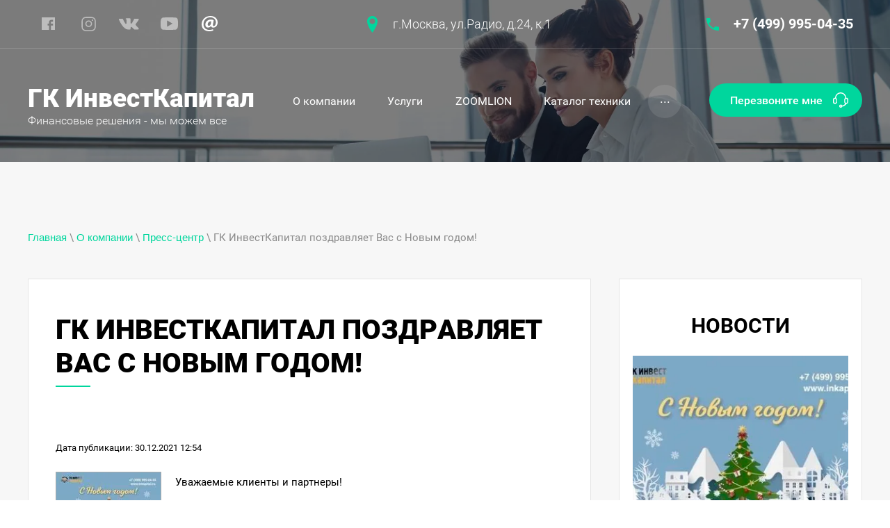

--- FILE ---
content_type: text/html; charset=utf-8
request_url: http://inkapital.ru/novosti/article_post/gk-investkapital-pozdravlyaet-vas-s-novym-godom
body_size: 9753
content:
		
	
	


 <!doctype html>
 
<html lang="ru">
	 
	<head>
		
		<meta charset="utf-8">
		 
		<meta name="robots" content="all"/>
		 <title>ГК ИнвестКапитал поздравляет Вас с Новым годом!</title> 
		<meta name="description" content="ГК ИнвестКапитал поздравляет Вас с Новым годом!">
		 
		<meta name="keywords" content="ГК ИнвестКапитал поздравляет Вас с Новым годом!">
		 
		<meta name="SKYPE_TOOLBAR" content="SKYPE_TOOLBAR_PARSER_COMPATIBLE">
		<meta name="viewport" content="width=device-width, height=device-height, initial-scale=1.0, maximum-scale=1.0, user-scalable=no">
		 
		<meta name="msapplication-tap-highlight" content="no"/>
		 
		<meta name="format-detection" content="telephone=no">
		 
		<meta http-equiv="x-rim-auto-match" content="none">
		 
		<!--  -->
		<link rel="stylesheet" href="/g/css/styles_articles_tpl.css">
		 
		<link rel="stylesheet" href="/t/v545/images/css/styles.css?v=q">
		 
		<link rel="stylesheet" href="/t/v545/images/css/designblock.scss.css">
		 
		<link rel="stylesheet" href="/t/v545/images/css/s3_styles.scss.css">
		 
		<script src="/g/libs/jquery/1.10.2/jquery.min.js"></script>
		 
		<script src="/g/s3/misc/adaptiveimage/1.0.0/adaptiveimage.js"></script>
		 <link rel='stylesheet' type='text/css' href='/shared/highslide-4.1.13/highslide.min.css'/>
<script type='text/javascript' src='/shared/highslide-4.1.13/highslide-full.packed.js'></script>
<script type='text/javascript'>
hs.graphicsDir = '/shared/highslide-4.1.13/graphics/';
hs.outlineType = null;
hs.showCredits = false;
hs.lang={cssDirection:'ltr',loadingText:'Загрузка...',loadingTitle:'Кликните чтобы отменить',focusTitle:'Нажмите чтобы перенести вперёд',fullExpandTitle:'Увеличить',fullExpandText:'Полноэкранный',previousText:'Предыдущий',previousTitle:'Назад (стрелка влево)',nextText:'Далее',nextTitle:'Далее (стрелка вправо)',moveTitle:'Передвинуть',moveText:'Передвинуть',closeText:'Закрыть',closeTitle:'Закрыть (Esc)',resizeTitle:'Восстановить размер',playText:'Слайд-шоу',playTitle:'Слайд-шоу (пробел)',pauseText:'Пауза',pauseTitle:'Приостановить слайд-шоу (пробел)',number:'Изображение %1/%2',restoreTitle:'Нажмите чтобы посмотреть картинку, используйте мышь для перетаскивания. Используйте клавиши вперёд и назад'};</script>

            <!-- 46b9544ffa2e5e73c3c971fe2ede35a5 -->
            <script src='/shared/s3/js/lang/ru.js'></script>
            <script src='/shared/s3/js/common.min.js'></script>
        <link rel='stylesheet' type='text/css' href='/shared/s3/css/calendar.css' /><link rel="icon" href="/favicon.ico" type="image/vnd.microsoft.icon">

<!--s3_require-->
<link rel="stylesheet" href="/g/basestyle/1.0.1/articles/articles.css" type="text/css"/>
<link rel="stylesheet" href="/g/basestyle/1.0.1/user/user.css" type="text/css"/>
<link rel="stylesheet" href="/g/basestyle/1.0.1/articles/articles.blue.css" type="text/css"/>
<script type="text/javascript" src="/g/templates/pages/2016.1/articles/articles.js" async></script>
<link rel="stylesheet" href="/g/basestyle/1.0.1/user/user.blue.css" type="text/css"/>
<script type="text/javascript" src="/g/basestyle/1.0.1/user/user.js"></script>
<!--/s3_require-->

<link rel='stylesheet' type='text/css' href='/t/images/__csspatch/1/patch.css'/>

		<link href="/g/s3/anketa2/1.0.0/css/jquery-ui.css" rel="stylesheet" type="text/css"/>
		 
		<script src="/g/libs/jqueryui/1.10.0/jquery-ui.min.js" type="text/javascript"></script>
		 		<script src="/g/s3/anketa2/1.0.0/js/jquery.ui.datepicker-ru.js"></script>
		 
		<link rel="stylesheet" href="/g/libs/jquery-popover/0.0.3/jquery.popover.css">
		 
		<script src="/g/libs/jquery-popover/0.0.3/jquery.popover.min.js" type="text/javascript"></script>
		 
		<script src="/g/s3/misc/form/1.2.0/s3.form.js" type="text/javascript"></script>
		 
		<script src="/g/libs/jquery-bxslider/4.1.2/jquery.bxslider.min.js" type="text/javascript"></script>
		 
		<link rel="stylesheet" href="/g/libs/photoswipe/4.1.0/photoswipe.css">
		 
		<link rel="stylesheet" href="/g/libs/photoswipe/4.1.0/default-skin/default-skin.css">
		 
		<script type="text/javascript" src="/g/libs/photoswipe/4.1.0/photoswipe.min.js"></script>
		 
		<script type="text/javascript" src="/g/libs/photoswipe/4.1.0/photoswipe-ui-default.min.js"></script>
		 
		<script src="https://api-maps.yandex.ru/2.1/?lang=ru_RU" type="text/javascript"></script>
		  
		<script type="text/javascript" src="/t/v545/images/js/main.js"></script>
		  
		<!--[if lt IE 10]> <script src="/g/libs/ie9-svg-gradient/0.0.1/ie9-svg-gradient.min.js"></script> <script src="/g/libs/jquery-placeholder/2.0.7/jquery.placeholder.min.js"></script> <script src="/g/libs/jquery-textshadow/0.0.1/jquery.textshadow.min.js"></script> <script src="/g/s3/misc/ie/0.0.1/ie.js"></script> <![endif]-->
		<!--[if lt IE 9]> <script src="/g/libs/html5shiv/html5.js"></script> <![endif]-->
		   
	</head>
	 
	<body>
		 
		<div class="wrapper editorElement layer-type-wrapper" >
			  <div class="side-panel side-panel-85 widget-type-side_panel editorElement layer-type-widget widget-158" data-layers="['widget-14':['tablet-landscape':'inSide','tablet-portrait':'inSide','mobile-landscape':'inSide','mobile-portrait':'inSide'],'widget-17':['tablet-landscape':'onTop','tablet-portrait':'inSide','mobile-landscape':'inSide','mobile-portrait':'inSide'],'widget-10':['tablet-landscape':'onTop','tablet-portrait':'onTop','mobile-landscape':'onTop','mobile-portrait':'onTop'],'widget-6':['tablet-landscape':'onTop','tablet-portrait':'onTop','mobile-landscape':'onTop','mobile-portrait':'onTop']]" data-phantom="0" data-position="left">
	<div class="side-panel-top">
		<div class="side-panel-button">
			<span class="side-panel-button-icon">
				<span class="side-panel-button-icon-line"></span>
				<span class="side-panel-button-icon-line"></span>
				<span class="side-panel-button-icon-line"></span>
			</span>
		</div>
		<div class="side-panel-top-inner" ></div>
	</div>
	<div class="side-panel-mask"></div>
	<div class="side-panel-content">
				<div class="side-panel-content-inner"></div>
	</div>
</div>   
			<div class="editorElement layer-type-block ui-droppable block-8" style="background: linear-gradient(rgba(0, 0, 0, 0.5), rgba(0, 0, 0, 0.5)), url(/thumb/2/ZnVpbTMezaZ1Uzg8yRtc8g/r/d/54369136.jpg) left 50% top 50% / cover no-repeat">
				<div class="editorElement layer-type-block ui-droppable block-9" >
					<div class="layout column layout_6" >
						<div class="widget-3 widgetsocial-6 widget-type-social_links editorElement layer-type-widget">
							 <div class="soc-content">  <div class="soc-item fb"><a href="https://www.facebook.com/" class="soc" target="_blank"><span class="wg-soc-icon"></span></a></div><div class="soc-item ins"><a href="https://www.instagram.com/inkapital.ru" class="soc" target="_blank"><span class="wg-soc-icon"></span></a></div><div class="soc-item vk"><a href="https://vk.com/" class="soc" target="_blank"><span class="wg-soc-icon"></span></a></div><div class="soc-item youtube"><a href="https://www.youtube.com/" class="soc" target="_blank"><span class="wg-soc-icon"></span></a></div><div class="soc-item mail"><a href="https://biz.mail.ru/login/inkapital.ru" class="soc" target="_blank"><span class="wg-soc-icon"></span></a></div></div>
		</div>
	</div>
	<div class="layout column layout_17" >
		      <div class="address-17 widget-10 address-block contacts-block widget-type-contacts_address editorElement layer-type-widget">
        <div class="inner">
            <label class="cell-icon" for="tg17">
                <div class="icon"></div>
            </label>
            <input id="tg17" class="tgl-but" type="checkbox">
            <div class="block-body-drop">
                <div class="cell-text">
                    <div class="title"><div class="align-elem">Адрес:</div></div>
                    <div class="text_body">
                        <div class="align-elem">г.Москва, ул.Радио, д.24, к.1</div>
                    </div>
                </div>
            </div>
        </div>
    </div>
  
	</div>
	<div class="layout column layout_10" >
		  	<div class="phones-10 widget-6 phones-block contacts-block widget-type-contacts_phone editorElement layer-type-widget">
		<div class="inner">
			<label class="cell-icon" for="tg-phones-10">
				<div class="icon"></div>
			</label>
			<input id="tg-phones-10" class="tgl-but" type="checkbox">
			<div class="block-body-drop">
				<div class="cell-text">
					<div class="title"><div class="align-elem"></div></div>
					<div class="text_body">
						<div class="align-elem">
															<div><a href="tel:+7 (499) 995-04-35">+7 (499) 995-04-35</a></div>													</div>
					</div>
				</div>
			</div>
		</div>
	</div>
  
	</div>
</div>
<div class="editorElement layer-type-block ui-droppable block-3" >
	<div class="layout column layout_95" >
		<div class="editorElement layer-type-block ui-droppable block-36" >
			<div class="site-name-8 widget-4 widget-type-site_name editorElement layer-type-widget">
				 <a href="http://inkapital.ru"> 						 						 						<div class="sn-wrap">   
				<div class="sn-text">
					<div class="align-elem">
						ГК ИнвестКапитал
					</div>
				</div>
				  
			</div>
			 </a> 
	</div>
	<div class="site-description widget-5 widget-type-site_description editorElement layer-type-widget">
		 
		<div class="align-elem">
			Финансовые решения - мы можем все
		</div>
		 
	</div>
</div>
</div>
<div class="layout column layout_24" >
	<div class="widget-14 horizontal menu-24 wm-widget-menu widget-type-menu_horizontal editorElement layer-type-widget" data-screen-button="more" data-responsive-tl="button" data-responsive-tp="button" data-responsive-ml="columned" data-more-text="..." data-child-icons="0">
		 
		<div class="menu-button">
			Меню
		</div>
		 
		<div class="menu-scroll">
			   <ul><li class="opened menu-item"><a href="/about" ><span class="menu-item-text">О компании</span></a><ul class="level-2"><li><a href="/about" >О компании</a></li><li><a href="/sertifikaty" >Дилерские сертификаты</a></li><li class="opened active"><a href="/novosti" >Пресс-центр</a></li><li><a href="/otzyvy-o-nas" >Отзывы клиентов</a></li><li><a href="/kontakty" >Контакты</a></li></ul></li><li class="menu-item"><a href="/uslugi" ><span class="menu-item-text">Услуги</span></a><ul class="level-2"><li><a href="/biznes-analitika" >Лизинг</a></li><li><a href="/vozvratniy-lizing" >Возвратный лизинг</a></li><li><a href="/bg" >Банковские гарантии</a></li><li><a href="/strategicheskoye-planirovaniye" >Кредитование</a></li><li><a href="/upravlencheskiy-konsalting" >Страхование</a></li><li><a href="/upravleniye-biznes-protsessami" >Факторинг</a></li><li><a href="/audit" >Конфискат</a></li><li><a href="/kalkulator" >Калькулятор лизинга</a></li></ul></li><li class="menu-item"><a href="/zoomlion"  target="_blank"><span class="menu-item-text">ZOOMLION</span></a><ul class="level-2"><li><a href="http://inkapital.ru/zoomlion"  target="_blank">Поставка башенных кранов</a></li><li><a href="http://inkapital.ru/zoomlion"  target="_blank">Аренда башенных кранов</a></li><li><a href="/avtokrany" >Автокраны</a></li><li><a href="/samohodnye-krany" >Самоходные краны</a></li><li><a href="/zoomlion"  target="_blank">ZOOMLION</a></li><li><a href="/biznes-analitika" >Лизинг крановой техники</a></li></ul></li><li class="menu-item"><a href="/spectehnika" ><span class="menu-item-text">Каталог техники</span></a><ul class="level-2"><li><a href="/katalog-spectehniki" >Каталог спецтехники</a></li><li><a href="/dorteh" >Дорожная техника</a></li><li><a href="/biznes-analitika" >Лизинг спецтехники</a></li><li><a href="/avtomobili" >Автомобили</a></li></ul></li><li class="menu-item"><a href="/kontakty" ><span class="menu-item-text">Контакты</span></a></li><li class="menu-item"><a href="/investoram" ><span class="menu-item-text">Инвесторам</span></a></li></ul> 
		</div>
		 
	</div>
</div>
<div class="layout column layout_27" >
	  	<a class="button-27 widget-17 widget-type-button editorElement layer-type-widget" href="#"  data-api-type="popup-form" data-api-url="/-/x-api/v1/public/?method=form/postform&param[form_id]=7415686&param[tpl]=wm.form.popup.tpl&placeholder=placeholder&tit_en=1&sh_err_msg=0&ic_en=0&u_s=/user" data-wr-class="popover-wrap-27"><span>Перезвоните мне</span></a>
  
</div>
</div>
</div>
<div class="editorElement layer-type-block ui-droppable block-38" >
	<div class="editorElement layer-type-block ui-droppable block-39" >
		<div class="editorElement layer-type-block ui-droppable block-47" >
			 
<div class="widget-163 path widget-type-path editorElement layer-type-widget" data-url="/novosti"><a href="/">Главная</a> \ <a href="/about">О компании</a> \ <a href="/novosti">Пресс-центр</a> \ ГК ИнвестКапитал поздравляет Вас с Новым годом!</div> 
		</div>
		<div class="layout columned columns-2 layout_99_id_115" >
			<div class="layout column layout_115" >
				<div class="editorElement layer-type-block ui-droppable block-46" >
					<h1 class="h1 widget-164 widget-type-h1 editorElement layer-type-widget">
						ГК ИнвестКапитал поздравляет Вас с Новым годом!
					</h1>
					<article class="content-98 content widget-162 widget-type-content editorElement layer-type-widget">

<link rel="stylesheet" href="/g/libs/jquery-popover/0.0.3/jquery.popover.css">


<div class="g-page g-page-article g-page-article--main">
	<div class="g-top-panel g-top-panel--relative">
		
	</div>
	
	<style>
		
			.g-menu-2__link{display: block;}
			@media (max-width: 380px){
				.g-article--simple-view .g-article__image{float: none;margin-right: auto;margin-left: auto;text-align: center;}
			}
		
	</style>

	
				
			<style>
				
				
					.g-comment__form{max-width: 600px;}
					.g-rating-edit{max-width: 115px;}
				
					.g-form-field__hint--popup{position: relative;top: auto; left: 0; margin: 10px 0 0;max-width: 100%;white-space: normal;}
					.g-form-field__hint--popup:before{
						top: -6px;
						left: 10px;
						transform: rotate(45deg);
					}
					.g-page-article__text,.g-page-article__date{color: inherit;}
				
			</style>

			<div class="g-page-article">
	<div class="g-page-article__top-panel">

				
		
		<div class="g-page-article__date">Дата публикации: 30.12.2021 12:54</div>

				 
		       	</div>

			<div class="g-page-article__image">
			<a class="highslide" href="/d/img_4694.jpg" onclick="return hs.expand(this);">
				<img src="/thumb/2/tp4w8dPin8iTx9k8Nf2mTg/150r150/d/img_4694.jpg" alt="ГК ИнвестКапитал поздравляет Вас с Новым годом!" title="ГК ИнвестКапитал поздравляет Вас с Новым годом!">
			</a>
		</div>
	
	<div class="g-page-article__text">
		<p>Уважаемые клиенты и партнеры!</p>

<p>Поздравляем Вас&nbsp;наступающим Новым 2022 годом и Рождеством!</p>

<p>Пусть он будет наполнен счастливыми событиями и новыми достижениями.</p>
	</div>

	<div class="g-clear"></div>

			<div class="g-tags g-tags--panel g-article-page__tags">
			<span class="g-tags__title">Теги</span>
				<a href="/novosti/tag/%D0%B8%D0%BD%D0%B2%D0%B5%D1%81%D1%82%D0%BA%D0%B0%D0%BF%D0%B8%D1%82%D0%B0%D0%BB" class="g-tags__item">инвесткапитал</a>
			<a href="/novosti/tag/%D0%B3%D0%BE%D0%B4+%D1%82%D0%B8%D0%B3%D1%80%D0%B0" class="g-tags__item">год тигра</a>
			<a href="/novosti/tag/%D1%80%D0%BE%D0%B6%D0%B4%D0%B5%D1%81%D1%82%D0%B2%D0%BE" class="g-tags__item">рождество</a>
			<a href="/novosti/tag/%D0%BD%D0%BE%D0%B2%D1%8B%D0%B9+%D0%B3%D0%BE%D0%B4+2022" class="g-tags__item">новый год 2022</a>
			<a href="/novosti/tag/%D0%9D%D0%BE%D0%B2%D1%8B%D0%B9+%D0%B3%D0%BE%D0%B4" class="g-tags__item">Новый год</a>
	</div>	
		
	</div>
		
	</div>

</article>
				</div>
			</div>
			<div class="layout column layout_123" >
				<div class="editorElement layer-type-block ui-droppable block-48" >
					  	
	
	
	
	
	<div class="news-124 news-block widget-178 horizontal widget-type-news editorElement layer-type-widget" data-slider="1,1,1,1,1" data-swipe="0,0,0,0,0" data-setting-mode="horizontal" data-setting-pause="4000" data-setting-auto="1" data-setting-controls="0,0,0,0,0" data-setting-pager="1,1,1,1,1" data-setting-pager_selector=".news-124 .pager-wrap" data-setting-prev_selector=".news-124 .prev" data-setting-next_selector=".news-124 .next" data-setting-count="3,3,3,3,3" data-setting-columns="auto,2,2,1,1" data-setting-move="" data-setting-prev_text="" data-setting-next_text="" data-setting-auto_controls_selector=".news-124 .auto_controls" data-setting-auto_controls="0,0,0,0,0" data-setting-autoControlsCombine="0">

					<div class="news__header">
				<div class="news__title"><div class="align-elem">Новости</div></div>
							</div>
				<div class="body-outer">
			<div class="body">
				<div class="swipe-shadow-left"></div>
				<div class="swipe-shadow-right"></div>
				<div class="news__list"><div class="item-outer"><div class="item"><div class="item__image"><span class="img-convert img-cover"><img src="/thumb/2/XzsWSiENGZAeG1AffOJmAQ/445r/d/img_4694.jpg" alt=""></span></div><div class="item__title"><a href="/novosti/article_post/gk-investkapital-pozdravlyaet-vas-s-novym-godom"><span class="align-elem">ГК ИнвестКапитал поздравляет Вас с Новым годом!</span></a></div><div class="item__text"><div class="align-elem">С наступающим Новым 2022 годом и Рождеством!</div></div><div class="item__more"><a class="item__more_link" href="/novosti/article_post/gk-investkapital-pozdravlyaet-vas-s-novym-godom"><span class="align-elem">подробнее</span></a></div></div></div><div class="item-outer"><div class="item"><div class="item__image"><span class="img-convert img-cover"><img src="/thumb/2/Z-BY1GImGNjotx3WboezKA/445r/d/snimok_ekrana_2021-06-17_v_172649.png" alt=""></span></div><div class="item__title"><a href="/novosti/article_post/zastrojshchik-iz-tuly-priobrel-v-lizing-novyj-bashennyj-kran-zoomlion"><span class="align-elem">Застройщик из Тулы приобрел в лизинг новый башенный кран Zoomlion</span></a></div><div class="item__text"><div class="align-elem">Лизинг нового башенного крана ZOOMLION T6013-8, 2021 г.в. по программе Zoomlion Finance</div></div><div class="item__more"><a class="item__more_link" href="/novosti/article_post/zastrojshchik-iz-tuly-priobrel-v-lizing-novyj-bashennyj-kran-zoomlion"><span class="align-elem">подробнее</span></a></div></div></div><div class="item-outer"><div class="item"><div class="item__image"><span class="img-convert img-cover"><img src="/thumb/2/FDkh_75_0lt7n8iIjBg_6g/445r/d/89b247a3-35bd-4f68-bbdc-cae13d8653da.jpg" alt=""></span></div><div class="item__title"><a href="/novosti/article_post/zoomlion-finance-lizing-bashennyh-kranov"><span class="align-elem">Zoomlion Finance - лизинг башенных кранов</span></a></div><div class="item__text"><div class="align-elem">Зумлион Финанс - лизинг башенных кранов.<br />
Все виды лизинга кранов. Лизинг спецтехники Zoomlion.</div></div><div class="item__more"><a class="item__more_link" href="/novosti/article_post/zoomlion-finance-lizing-bashennyh-kranov"><span class="align-elem">подробнее</span></a></div></div></div><div class="item-outer"><div class="item"><div class="item__image"><span class="img-convert img-cover"><img src="/thumb/2/LlLZ6_uaTvVxe8g1BFna4Q/445r/d/photo-2021-05-13-18-36-42.jpg" alt=""></span></div><div class="item__title"><a href="/novosti/article_post/v-prodazhe-novyj-kombinirovannyj-katok-liugong-clg6032e"><span class="align-elem">В продаже новый комбинированный каток LiuGong CLG6032E</span></a></div><div class="item__text"><div class="align-elem">&nbsp;Предлагаем Вашему вниманию покупку нового тротуарного катка марки LiuGong 3.36 тн. 2021 г.в.</div></div><div class="item__more"><a class="item__more_link" href="/novosti/article_post/v-prodazhe-novyj-kombinirovannyj-katok-liugong-clg6032e"><span class="align-elem">подробнее</span></a></div></div></div><div class="item-outer"><div class="item"><div class="item__image"><span class="img-convert img-cover"><img src="/thumb/2/jro1LKO-ovM84VCmcTEKQw/445r/d/img_0084.jpg" alt=""></span></div><div class="item__title"><a href="/novosti/article_post/gk-investkapital-na-vystavke-ctt-bauma-russia-2021"><span class="align-elem">ГК ИнвестКапитал на выставке CTT Bauma Russia 2021</span></a></div><div class="item__text"><div class="align-elem">Участник выставки CTT Bauma Russia 2021</div></div><div class="item__more"><a class="item__more_link" href="/novosti/article_post/gk-investkapital-na-vystavke-ctt-bauma-russia-2021"><span class="align-elem">подробнее</span></a></div></div></div></div>
			</div>
		</div>
		<div class="news__footer">
			<div class="news__all">			</div>
		</div>
							<div class="controls">
				<span class="prev"></span>
				<span class="next"></span>
			</div>
			
		<div class="bx-pager-wrap">
			<div class="bx-auto_controls">
									<div class="auto_controls"></div>
			
									<div class="pager-wrap"></div>
			
			</div>
		</div>
	</div>
      
				</div>
			</div>
		</div>
	</div>
	<div class="editorElement layer-type-block ui-droppable block-44" style="background: linear-gradient(rgba(0, 0, 0, 0.5), rgba(0, 0, 0, 0.5)), url(/thumb/2/j3dOP2TYtpRwro1trWez0g/r/d/54555800.jpg) left 50% top 50% / auto auto no-repeat fixed">
		<div class="editorElement layer-type-block ui-droppable block-45" >
			   
	
	
	
	<div class="form-114 widget-171 horizontal_mode widget-type-form_adaptive editorElement layer-type-widget">
		<div class="form__header"><div class="align-elem">Обратный звонок</div></div>									<div class="form__text"><div class="align-elem"><p>Обратитесь к нам&nbsp;</p></div></div>
							<div class="form__body" data-api-type="form" data-api-url="/-/x-api/v1/public/?method=form/postform&param[form_id]=7415886">
					<form method="post">
				<input type="hidden" name="_form_item" value="114">
				<input type="hidden" name="form_id" value="7415886">
				<input type="hidden" name="tpl" value="db:bottom.tpl">
									<div class="form-table">
						<div class="form-tbody">
															<div class="form-item-group group-text">
									<div class="form-item form-text name"><label class="form-item__body"><span class="icon img_name"></span><input class="wm-input-default"  placeholder="* Ваше имя: "  type="text" size="1" maxlength="100" value="" name="d[0]" id="d[0]" required /></label></div><div class="form-item form-text phone"><label class="form-item__body"><span class="icon img_phone"></span><input class="wm-input-default"  placeholder="* Телефон: "  type="text" size="1" maxlength="100" value="" name="d[1]" id="d[1]" required /></label></div>
								</div>
																						<div class="form-item-group group-textarea">
									<div class="form-item form-textarea field_33074686"><label class="form-item__body"><textarea class="wm-input-default"  placeholder=" Здравствуйте, укажите ваш вопрос или потребность: "  cols="1" rows="1" name="d[2]" id="d[2]"></textarea></label></div>
								</div>
													</div>
													<div class="form-tfoot">
								<div class="form-item-group group-button">
																			<div class="form-submit"><div class="form-item__body"><button class="wm-input-default" type="submit"><span class="align-elem">Отправить</span></button></div></div>
																	</div>
							</div>
											</div>
					<span class="form-item__title agreement" style="margin-top:15px;">&#10004 <a href="/user/agreement"> Ознакомлен с пользовательским соглашением</a></span>
							<re-captcha data-captcha="recaptcha"
     data-name="captcha"
     data-sitekey="6LcYvrMcAAAAAKyGWWuW4bP1De41Cn7t3mIjHyNN"
     data-lang="ru"
     data-rsize="invisible"
     data-type="image"
     data-theme="light"></re-captcha></form>
				</div>
	</div>
	   
		</div>
	</div>
</div>
<div class="editorElement layer-type-block ui-droppable block-41" >
	<div class="widget-170 map-111 widget-type-map editorElement layer-type-widget" data-controls="searchControl,zoomControl" id="widgetMap111" data-center="55.761831, 37.683221" data-zoom="15" data-type="yandex#map">
		   
		<input type="hidden" name="widgetMap111" value="[{&quot;preset&quot; : &quot;islands#blueStretchyIcon&quot;,&quot;point&quot;: &quot;55.761831, 37.683221&quot;, &quot;iconContent&quot;: &quot;\u041e\u0444\u0438\u0441 &quot;\u0413\u041a &quot;\u0418\u043d\u0432\u0435\u0441\u0442\u041a\u0430\u043f\u0438\u0442\u0430\u043b&quot;&quot;, &quot;balloonContent&quot;: null}]">
		  
	</div>
	<div class="editorElement layer-type-block ui-droppable block-42" >
		<div class="editorElement layer-type-block ui-droppable block-43" >
			      <div class="address-106 widget-165 address-block contacts-block widget-type-contacts_address editorElement layer-type-widget">
        <div class="inner">
            <label class="cell-icon" for="tg106">
                <div class="icon"></div>
            </label>
            <input id="tg106" class="tgl-but" type="checkbox">
            <div class="block-body-drop">
                <div class="cell-text">
                    <div class="title"><div class="align-elem">Контакты</div></div>
                    <div class="text_body">
                        <div class="align-elem">г.Москва, ул.Радио, д.24, к.1</div>
                    </div>
                </div>
            </div>
        </div>
    </div>
    	<div class="phones-107 widget-166 phones-block contacts-block widget-type-contacts_phone editorElement layer-type-widget">
		<div class="inner">
			<label class="cell-icon" for="tg-phones-107">
				<div class="icon"></div>
			</label>
			<input id="tg-phones-107" class="tgl-but" type="checkbox">
			<div class="block-body-drop">
				<div class="cell-text">
					<div class="title"><div class="align-elem">Телефон:</div></div>
					<div class="text_body">
						<div class="align-elem">
															<div><a href="tel:+7 (499) 995-04-35">+7 (499) 995-04-35</a></div>													</div>
					</div>
				</div>
			</div>
		</div>
	</div>
    	<a class="button-108 widget-167 widget-type-button editorElement layer-type-widget" href="#"  data-api-type="popup-form" data-api-url="/-/x-api/v1/public/?method=form/postform&param[form_id]=7415686&param[tpl]=wm.form.popup.tpl&placeholder=placeholder&tit_en=1&sh_err_msg=0&ic_en=0&u_s=/user" data-wr-class="popover-wrap-108"><span>Перезвоните мне</span></a>
    	<div class="email-109 widget-168 email-block contacts-block widget-type-contacts_email editorElement layer-type-widget">
		<div class="inner">
			<label class="cell-icon" for="tg-email-109">
				<div class="icon"></div>
			</label>
			<input id="tg-email-109" class="tgl-but" type="checkbox">
			<div class="block-body-drop">
				<div class="cell-text">
					<div class="title"><div class="align-elem">Email:</div></div>
					<div class="text_body">
						<div class="align-elem"><a href="mailto:info@inkapital.ru">info@inkapital.ru</a></div>
					</div>
				</div>
			</div>
		</div>
	</div>
  
			<div class="widget-169 widgetsocial-110 widget-type-social_links editorElement layer-type-widget">
				 <div class="soc-content">  </div>
</div>
</div>
</div>
<div class="editorElement layer-type-block ui-droppable block-27" >
	<div class="editorElement layer-type-block ui-droppable block-29" >
		<div class="layout layout_center not-columned layout_83_id_82" >
			              <div class="up-82 widget-52 up_button widget-type-button_up editorElement layer-type-widget" data-speed="900">
			<div class="icon"></div>
		</div>          
		</div>
	</div>
	<div class="editorElement layer-type-block ui-droppable block-28" >
		<div class="layout column layout_78" >
			<div class="site-copyright widget-49 widget-type-site_copyright editorElement layer-type-widget">
				 
				<div class="align-elem">
					   Copyright &copy; 2019 - 2026					<br />
					 
				</div>
				 
			</div>
		</div>
		<div class="layout column layout_79" >
			<div class="site-counters widget-50 widget-type-site_counters editorElement layer-type-widget">
				 <!--LiveInternet counter--><script type="text/javascript">
document.write('<a href="//www.liveinternet.ru/click" '+
'target="_blank"><img src="//counter.yadro.ru/hit?t12.1;r'+
escape(document.referrer)+((typeof(screen)=='undefined')?'':
';s'+screen.width+'*'+screen.height+'*'+(screen.colorDepth?
screen.colorDepth:screen.pixelDepth))+';u'+escape(document.URL)+
';h'+escape(document.title.substring(0,150))+';'+Math.random()+
'" alt="" title="LiveInternet: показано число просмотров за 24'+
' часа, посетителей за 24 часа и за сегодня" '+
'border="0" width="88" height="31"><\/a>')
</script><!--/LiveInternet-->
<!--__INFO2026-01-18 00:57:55INFO__-->
 
			</div>
		</div>
		<div class="layout column layout_80" >
			<div class="mega-copyright widget-51 widget-type-mega_copyright editorElement layer-type-widget">
				<span style='font-size:14px;' class='copyright'><!--noindex--><span style="text-decoration:underline; cursor: pointer;" onclick="javascript:window.open('https://megagr'+'oup.ru/?utm_referrer='+location.hostname)" class="copyright">Создать сайт</span> в Мегагрупп.ру<!--/noindex--></span>
			</div>
		</div>
	</div>
</div>
</div>
</div>

<!-- assets.bottom -->
<!-- </noscript></script></style> -->
<script src="/my/s3/js/site.min.js?1768462484" ></script>
<script src="https://cp.onicon.ru/loader/5d97155db887eefc0d8b531d.js" data-auto async></script>
<script >/*<![CDATA[*/
var megacounter_key="11d66afb7d602d861bab075f170dff30";
(function(d){
    var s = d.createElement("script");
    s.src = "//counter.megagroup.ru/loader.js?"+new Date().getTime();
    s.async = true;
    d.getElementsByTagName("head")[0].appendChild(s);
})(document);
/*]]>*/</script>
<script >/*<![CDATA[*/
$ite.start({"sid":2458568,"vid":2478291,"aid":2939706,"stid":4,"cp":21,"active":true,"domain":"inkapital.ru","lang":"ru","trusted":false,"debug":false,"captcha":3});
/*]]>*/</script>
<!-- /assets.bottom -->
</body>
 
</html>

--- FILE ---
content_type: image/svg+xml
request_url: http://inkapital.ru/t/v545/images/images/MailRu.svg
body_size: 593
content:
<svg xmlns="http://www.w3.org/2000/svg" width="42.062" height="41" viewBox="0 0 42.062 41">
  <defs>
    <style>
      .cls-1 {
        fill: #fff;
        fill-rule: evenodd;
      }
    </style>
  </defs>
  <path id="MailRu.svg" class="cls-1" d="M410.783,1030.88A26.816,26.816,0,0,1,399.35,1033c-10.306,0-19.376-7.01-19.376-18.55,0-12.02,9.258-22.452,23.23-22.452,10.991,0,18.82,7.128,18.82,17.022,0,8.67-5.1,14.09-11.8,14.09-2.922,0-5.031-1.48-5.344-4.54h-0.122a9.432,9.432,0,0,1-8.075,4.54c-3.976,0-6.957-2.89-6.957-7.72,0-7.25,5.654-13.73,14.6-13.73a19.288,19.288,0,0,1,7.391,1.42l-1.866,10.95c-0.619,3.48-.188,5.07,1.553,5.13,2.672,0.12,6.025-3.13,6.025-9.96,0-7.72-5.215-13.606-14.844-13.606-9.563,0-17.826,7.006-17.826,18.326,0,9.89,6.585,15.43,15.838,15.43a22.435,22.435,0,0,0,9.066-1.82Zm-5.529-24.33a8.942,8.942,0,0,0-1.925-.24c-4.1,0-7.332,3.84-7.332,8.37,0,2.24,1.06,3.66,3.106,3.66,2.3,0,4.723-2.77,5.279-6.19Z" transform="translate(-379.969 -992)"/>
</svg>


--- FILE ---
content_type: text/javascript
request_url: http://counter.megagroup.ru/11d66afb7d602d861bab075f170dff30.js?r=&s=1280*720*24&u=http%3A%2F%2Finkapital.ru%2Fnovosti%2Farticle_post%2Fgk-investkapital-pozdravlyaet-vas-s-novym-godom&t=%D0%93%D0%9A%20%D0%98%D0%BD%D0%B2%D0%B5%D1%81%D1%82%D0%9A%D0%B0%D0%BF%D0%B8%D1%82%D0%B0%D0%BB%20%D0%BF%D0%BE%D0%B7%D0%B4%D1%80%D0%B0%D0%B2%D0%BB%D1%8F%D0%B5%D1%82%20%D0%92%D0%B0%D1%81%20%D1%81%20%D0%9D%D0%BE%D0%B2%D1%8B%D0%BC%20%D0%B3%D0%BE%D0%B4%D0%BE%D0%BC!&fv=0,0&en=1&rld=0&fr=0&callback=_sntnl1768741814935&1768741814935
body_size: 198
content:
//:1
_sntnl1768741814935({date:"Sun, 18 Jan 2026 13:10:15 GMT", res:"1"})

--- FILE ---
content_type: image/svg+xml
request_url: http://inkapital.ru/t/v545/images/images/143__earphone.svg?1500609723560
body_size: 523
content:
<svg xmlns="http://www.w3.org/2000/svg" width="24" height="23.969" viewBox="0 0 24 23.969">
  <defs>
    <style>
      .cls-1 {
        fill: #fff;
        fill-rule: evenodd;
      }
    </style>
  </defs>
  <path id="Earphone.svg" class="cls-1" d="M591.166,772.959c-0.821,1.141-3.122,3.968-6.688,4.306a2.35,2.35,0,0,1-2.278,1.678,2.419,2.419,0,1,1,2.229-3.281,7.9,7.9,0,0,0,4.892-3.032,3.175,3.175,0,0,1-1.721-2.858v-3.224a3.179,3.179,0,0,1,1.593-2.789,7.193,7.193,0,0,0-14.386,0,3.179,3.179,0,0,1,1.593,2.789v3.224A3.235,3.235,0,0,1,573.2,773a3.172,3.172,0,0,1-3.2-3.225v-3.224a3.172,3.172,0,0,1,3.2-3.225l0.026,0a8.784,8.784,0,0,1,17.548,0l0.026,0a3.172,3.172,0,0,1,3.2,3.225v3.224A3.233,3.233,0,0,1,591.166,772.959Zm-8.966,2.759a0.806,0.806,0,1,0,.8.806A0.739,0.739,0,0,0,582.2,775.718Zm-7.4-9.171a1.6,1.6,0,1,0-3.2,0v3.225a1.6,1.6,0,1,0,3.2,0v-3.225Zm17.6,0a1.6,1.6,0,1,0-3.2,0v3.225a1.6,1.6,0,1,0,3.2,0v-3.225Z" transform="translate(-570 -754.969)"/>
</svg>
